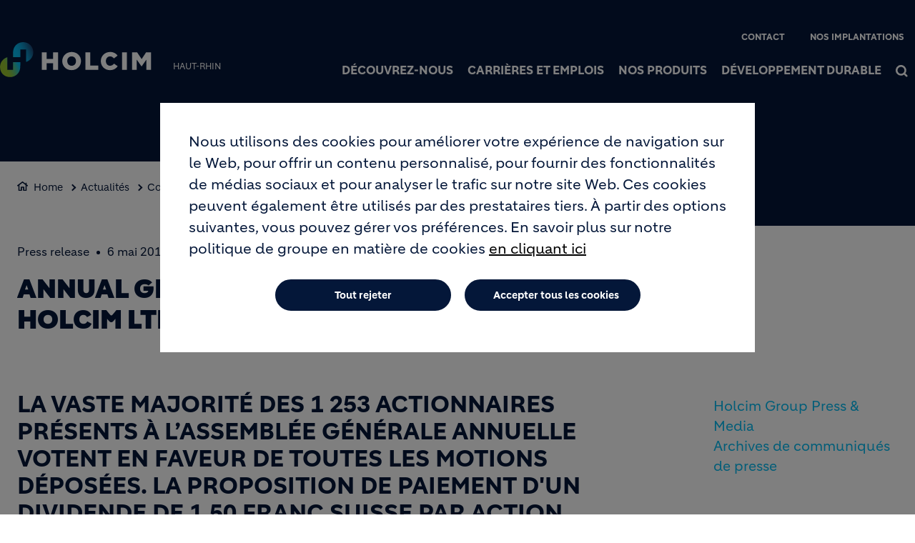

--- FILE ---
content_type: text/html; charset=UTF-8
request_url: https://www.holcim-haut-rhin.fr/actualites/communiques-de-presse-groupe/latest-release/article/annual-general-meeting-holcim-ltd-1
body_size: 11762
content:
<!DOCTYPE html>
<html lang="fr" dir="ltr" prefix="og: https://ogp.me/ns#">
  <head>
    <meta charset="utf-8" />
<noscript><style>form.antibot * :not(.antibot-message) { display: none !important; }</style>
</noscript><link rel="canonical" href="https://www.holcim-haut-rhin.fr/actualites/communiques-de-presse-groupe/latest-release/article/annual-general-meeting-holcim-ltd-1" />
<meta name="robots" content="index, follow" />
<link rel="shortlink" href="https://www.holcim-haut-rhin.fr/actualites/communiques-de-presse-groupe/latest-release/article/annual-general-meeting-holcim-ltd-1" />
<link rel="icon" href="/themes/custom/corporate/images/favicon/favicon.ico" />
<link rel="icon" sizes="16x16" href="/themes/custom/corporate/images/favicon/favicon-16x16.png" />
<link rel="icon" sizes="32x32" href="/themes/custom/corporate/images/favicon/favicon-32x32.png" />
<link rel="icon" sizes="96x96" href="/themes/custom/corporate/images/favicon/favicon-96x96.png" />
<link rel="icon" sizes="192x192" href="/themes/custom/corporate/images/favicon/android-icon-192x192.png" />
<link rel="apple-touch-icon" href="/themes/custom/corporate/images/favicon/apple-icon-60x60.png" />
<link rel="apple-touch-icon" sizes="72x72" href="/themes/custom/corporate/images/favicon/apple-icon-72x72.png" />
<link rel="apple-touch-icon" sizes="76x76" href="/themes/custom/corporate/images/favicon/apple-icon-76x76.png" />
<link rel="apple-touch-icon" sizes="114x114" href="/themes/custom/corporate/images/favicon/apple-icon-114x114.png" />
<link rel="apple-touch-icon" sizes="120x120" href="/themes/custom/corporate/images/favicon/apple-icon-120x120.png" />
<link rel="apple-touch-icon" sizes="144x144" href="/themes/custom/corporate/images/favicon/apple-icon-144x144.png" />
<link rel="apple-touch-icon" sizes="152x152" href="/themes/custom/corporate/images/favicon/apple-icon-152x152.png" />
<link rel="apple-touch-icon" sizes="180x180" href="/themes/custom/corporate/images/favicon/apple-icon-180x180.png" />
<link rel="apple-touch-icon-precomposed" href="/themes/custom/corporate/images/favicon/apple-icon-precomposed.png" />
<link rel="apple-touch-icon-precomposed" sizes="72x72" href="/themes/custom/corporate/images/favicon/apple-icon-precomposed.png" />
<link rel="apple-touch-icon-precomposed" sizes="76x76" href="/themes/custom/corporate/images/favicon/apple-icon-precomposed.png" />
<link rel="apple-touch-icon-precomposed" sizes="114x114" href="/themes/custom/corporate/images/favicon/apple-icon-precomposed.png" />
<link rel="apple-touch-icon-precomposed" sizes="120x120" href="/themes/custom/corporate/images/favicon/apple-icon-precomposed.png" />
<link rel="apple-touch-icon-precomposed" sizes="144x144" href="/themes/custom/corporate/images/favicon/apple-icon-precomposed.png" />
<link rel="apple-touch-icon-precomposed" sizes="152x152" href="/themes/custom/corporate/images/favicon/apple-icon-precomposed.png" />
<link rel="apple-touch-icon-precomposed" sizes="180x180" href="/themes/custom/corporate/images/favicon/apple-icon-precomposed.png" />
<meta property="og:site_name" content="Lafarge - Cement, concrete and aggregates" />
<meta property="og:url" content="https://www.holcim-haut-rhin.fr/actualites/communiques-de-presse-groupe/latest-release/article/annual-general-meeting-holcim-ltd-1" />
<meta property="og:title" content="Annual General Meeting Holcim Ltd" />
<meta name="twitter:card" content="summary_large_image" />
<meta name="twitter:title" content="Annual General Meeting Holcim Ltd" />
<meta name="description" content="&amp;nbsp; La vaste majorité des 1 253 actionnaires présents à l’Assemblée générale annuelle votent en faveur de toutes les motions déposées. La proposition de paiement..." />
<meta property="og:description" content="&amp;nbsp; La vaste majorité des 1 253 actionnaires présents à l’Assemblée générale annuelle votent en faveur de toutes les motions déposées. La proposition de paiement..." />
<meta name="twitter:description" content="&amp;nbsp; La vaste majorité des 1 253 actionnaires présents à l’Assemblée générale annuelle votent en faveur de toutes les motions déposées. La proposition de paiement..." />
<meta name="MobileOptimized" content="width" />
<meta name="HandheldFriendly" content="true" />
<meta name="viewport" content="width=device-width, initial-scale=1, shrink-to-fit=no" />
<script type="application/ld+json">{
    "@context": "https://schema.org",
    "@graph": [
        {
            "@type": "Article",
            "headline": "Annual General Meeting Holcim Ltd",
            "datePublished": "2022-06-01T15:03:32+0000",
            "dateModified": "2022-06-01T15:03:32+0000",
            "description": "\u0026nbsp; La vaste majorité des 1 253 actionnaires présents à l’Assemblée générale annuelle votent en faveur de toutes les motions déposées. La proposition de paiement..."
        },
        {
            "@type": "BreadcrumbList",
            "mainEntityOfPage": "https://www.holcim-haut-rhin.fr/actualites/communiques-de-presse-groupe/latest-release/article/annual-general-meeting-holcim-ltd-1",
            "itemListElement": [
                {
                    "@type": "ListItem",
                    "position": 1,
                    "item": {
                        "@id": "https://www.holcim-haut-rhin.fr/home",
                        "name": "Home"
                    }
                },
                {
                    "@type": "ListItem",
                    "position": 2,
                    "item": {
                        "@id": "https://www.holcim-haut-rhin.fr/actualites",
                        "name": "Actualités"
                    }
                },
                {
                    "@type": "ListItem",
                    "position": 3,
                    "item": {
                        "@id": "https://www.holcim-haut-rhin.fr/actualites/communiques-de-presse",
                        "name": "Communiqués de presse"
                    }
                },
                {
                    "@type": "ListItem",
                    "position": 4,
                    "item": {
                        "@id": "https://www.holcim-haut-rhin.fr/actualites/communiques-de-presse-groupe/latest-release/article/annual-general-meeting-holcim-ltd-1",
                        "name": "Annual General Meeting Holcim Ltd"
                    }
                }
            ]
        }
    ]
}</script>
<meta http-equiv="x-ua-compatible" content="ie=edge" />
<link rel="alternate" hreflang="fr" href="https://www.holcim-haut-rhin.fr/actualites/communiques-de-presse-groupe/latest-release/article/annual-general-meeting-holcim-ltd-1" />
<script src="/sites/hautrhin/files/eu_cookie_compliance/eu_cookie_compliance.script.js?t93hr6" defer></script>

    <title>Annual General Meeting Holcim Ltd</title>
    <link rel="stylesheet" media="all" href="/sites/hautrhin/files/css/css_eEYYh1AIPOP2XIeVZR7SdTbjnQZYoDvVPfKA4KlEuWw.css?delta=0&amp;language=fr&amp;theme=corporate&amp;include=[base64]" />
<link rel="stylesheet" media="all" href="//fonts.googleapis.com/icon?family=Material+Icons" />
<link rel="stylesheet" media="all" href="//fonts.googleapis.com/icon?family=Material+Icons+Outlined" />
<link rel="stylesheet" media="all" href="//fonts.googleapis.com/icon?family=Material+Icons+Round" />
<link rel="stylesheet" media="all" href="//fonts.googleapis.com/icon?family=Material+Icons+Sharp" />
<link rel="stylesheet" media="all" href="//fonts.googleapis.com/css2?family=Material+Symbols+Outlined:opsz,wght,FILL,GRAD@20..48,100..700,0..1,-50..200" />
<link rel="stylesheet" media="all" href="//fonts.googleapis.com/css2?family=Material+Symbols+Rounded:opsz,wght,FILL,GRAD@20..48,100..700,0..1,-50..200" />
<link rel="stylesheet" media="all" href="//fonts.googleapis.com/css2?family=Material+Symbols+Sharp:opsz,wght,FILL,GRAD@20..48,100..700,0..1,-50..200" />
<link rel="stylesheet" media="all" href="//fonts.googleapis.com/icon?family=Material+Icons+Two+Tone" />
<link rel="stylesheet" media="all" href="/sites/hautrhin/files/css/css_6tFb7KbRRL0ja4SkwEzp6zKXw_6TDn8j0MmAz6nwb_Q.css?delta=9&amp;language=fr&amp;theme=corporate&amp;include=[base64]" />
<link rel="stylesheet" media="all" href="/sites/hautrhin/files/css/css_bnSuurb_EcQBcrCJXeJSiJzKYRmo33o6aaIlt2gW_dE.css?delta=10&amp;language=fr&amp;theme=corporate&amp;include=[base64]" />

    <script type="application/json" data-drupal-selector="drupal-settings-json">{"path":{"baseUrl":"\/","pathPrefix":"","currentPath":"node\/166","currentPathIsAdmin":false,"isFront":false,"currentLanguage":"fr"},"pluralDelimiter":"\u0003","suppressDeprecationErrors":true,"gtag":{"tagId":"","consentMode":true,"otherIds":[],"events":[],"additionalConfigInfo":[]},"ajaxPageState":{"libraries":"[base64]","theme":"corporate","theme_token":null},"ajaxTrustedUrl":[],"gtm":{"tagId":null,"settings":{"data_layer":"dataLayer","include_classes":false,"allowlist_classes":"","blocklist_classes":"","include_environment":false,"environment_id":"","environment_token":""},"tagIds":["GTM-P4FVHPS"]},"data":{"extlink":{"extTarget":true,"extTargetAppendNewWindowDisplay":true,"extTargetAppendNewWindowLabel":"(opens in a new window)","extTargetNoOverride":true,"extNofollow":false,"extTitleNoOverride":false,"extNoreferrer":false,"extFollowNoOverride":false,"extClass":"ext","extLabel":"(link is external)","extImgClass":false,"extSubdomains":false,"extExclude":"","extInclude":"","extCssExclude":".share-facebook, .share-linkedin, .share-twitter","extCssInclude":"","extCssExplicit":"","extAlert":false,"extAlertText":"This link will take you to an external web site. We are not responsible for their content.","extHideIcons":false,"mailtoClass":"0","telClass":"0","mailtoLabel":"(link sends email)","telLabel":"(link is a phone number)","extUseFontAwesome":true,"extIconPlacement":"after","extPreventOrphan":false,"extFaLinkClasses":"external-link-icon","extFaMailtoClasses":"fa fa-envelope-o","extAdditionalLinkClasses":"","extAdditionalMailtoClasses":"","extAdditionalTelClasses":"","extFaTelClasses":"fa fa-phone","allowedDomains":[],"extExcludeNoreferrer":""}},"eu_cookie_compliance":{"cookie_policy_version":"1.0.0","popup_enabled":true,"popup_agreed_enabled":false,"popup_hide_agreed":false,"popup_clicking_confirmation":false,"popup_scrolling_confirmation":false,"popup_html_info":"\u003Cbutton type=\u0022button\u0022 class=\u0022eu-cookie-withdraw-tab\u0022\u003EParam\u00e8tres de confidentialit\u00e9\u003C\/button\u003E\n\u003Cdiv aria-labelledby=\u0022popup-text\u0022  class=\u0022eu-cookie-compliance-banner eu-cookie-compliance-banner-info eu-cookie-compliance-banner--opt-in\u0022\u003E\n  \u003Cdiv class=\u0022popup-content info eu-cookie-compliance-content\u0022\u003E\n        \u003Cdiv id=\u0022popup-text\u0022 class=\u0022eu-cookie-compliance-message\u0022 role=\u0022document\u0022\u003E\n      \u003Cp\u003ENous utilisons des cookies pour am\u00e9liorer votre exp\u00e9rience de navigation sur le Web, pour offrir un contenu personnalis\u00e9, pour fournir des fonctionnalit\u00e9s de m\u00e9dias sociaux et pour analyser le trafic sur notre site Web. Ces cookies peuvent \u00e9galement \u00eatre utilis\u00e9s par des prestataires tiers. \u00c0 partir des options suivantes, vous pouvez g\u00e9rer vos pr\u00e9f\u00e9rences. En savoir plus sur notre politique de groupe en mati\u00e8re de cookies\u003C\/p\u003E\n              \u003Cbutton type=\u0022button\u0022 class=\u0022find-more-button eu-cookie-compliance-more-button\u0022\u003Een cliquant ici\u003C\/button\u003E\n          \u003C\/div\u003E\n\n    \n    \u003Cdiv id=\u0022popup-buttons\u0022 class=\u0022eu-cookie-compliance-buttons\u0022\u003E\n            \u003Cbutton type=\u0022button\u0022 class=\u0022agree-button eu-cookie-compliance-secondary-button\u0022\u003EAccepter tous les cookies\u003C\/button\u003E\n              \u003Cbutton type=\u0022button\u0022 class=\u0022decline-button eu-cookie-compliance-default-button\u0022\u003ETout rejeter\u003C\/button\u003E\n          \u003C\/div\u003E\n  \u003C\/div\u003E\n\u003C\/div\u003E","use_mobile_message":false,"mobile_popup_html_info":"\u003Cbutton type=\u0022button\u0022 class=\u0022eu-cookie-withdraw-tab\u0022\u003EParam\u00e8tres de confidentialit\u00e9\u003C\/button\u003E\n\u003Cdiv aria-labelledby=\u0022popup-text\u0022  class=\u0022eu-cookie-compliance-banner eu-cookie-compliance-banner-info eu-cookie-compliance-banner--opt-in\u0022\u003E\n  \u003Cdiv class=\u0022popup-content info eu-cookie-compliance-content\u0022\u003E\n        \u003Cdiv id=\u0022popup-text\u0022 class=\u0022eu-cookie-compliance-message\u0022 role=\u0022document\u0022\u003E\n      \n              \u003Cbutton type=\u0022button\u0022 class=\u0022find-more-button eu-cookie-compliance-more-button\u0022\u003Een cliquant ici\u003C\/button\u003E\n          \u003C\/div\u003E\n\n    \n    \u003Cdiv id=\u0022popup-buttons\u0022 class=\u0022eu-cookie-compliance-buttons\u0022\u003E\n            \u003Cbutton type=\u0022button\u0022 class=\u0022agree-button eu-cookie-compliance-secondary-button\u0022\u003EAccepter tous les cookies\u003C\/button\u003E\n              \u003Cbutton type=\u0022button\u0022 class=\u0022decline-button eu-cookie-compliance-default-button\u0022\u003ETout rejeter\u003C\/button\u003E\n          \u003C\/div\u003E\n  \u003C\/div\u003E\n\u003C\/div\u003E","mobile_breakpoint":768,"popup_html_agreed":false,"popup_use_bare_css":true,"popup_height":"auto","popup_width":"100%","popup_delay":1000,"popup_link":"\/politique-des-cookies","popup_link_new_window":true,"popup_position":false,"fixed_top_position":true,"popup_language":"fr","store_consent":false,"better_support_for_screen_readers":false,"cookie_name":"","reload_page":false,"domain":"","domain_all_sites":false,"popup_eu_only":false,"popup_eu_only_js":false,"cookie_lifetime":100,"cookie_session":0,"set_cookie_session_zero_on_disagree":0,"disagree_do_not_show_popup":false,"method":"opt_in","automatic_cookies_removal":false,"allowed_cookies":"","withdraw_markup":"\u003Cbutton type=\u0022button\u0022 class=\u0022eu-cookie-withdraw-tab\u0022\u003EParam\u00e8tres de confidentialit\u00e9\u003C\/button\u003E\n\u003Cdiv aria-labelledby=\u0022popup-text\u0022 class=\u0022eu-cookie-withdraw-banner\u0022\u003E\n  \u003Cdiv class=\u0022popup-content info eu-cookie-compliance-content\u0022\u003E\n    \u003Cdiv id=\u0022popup-text\u0022 class=\u0022eu-cookie-compliance-message\u0022 role=\u0022document\u0022\u003E\n      \u003Cp\u003ENous utilisons des cookies pour am\u00e9liorer votre exp\u00e9rience de navigation sur le Web, pour offrir un contenu personnalis\u00e9, pour fournir des fonctionnalit\u00e9s de m\u00e9dias sociaux et pour analyser le trafic sur notre site Web. Ces cookies peuvent \u00e9galement \u00eatre utilis\u00e9s par des prestataires tiers. Vous avez donn\u00e9 votre accord pour que nous installions des cookies. \u00c0 partir de l\u0027option suivante, vous pouvez g\u00e9rer vos pr\u00e9f\u00e9rences.\u003C\/p\u003E\n    \u003C\/div\u003E\n    \u003Cdiv id=\u0022popup-buttons\u0022 class=\u0022eu-cookie-compliance-buttons\u0022\u003E\n\t\u003Cbutton type=\u0022button\u0022 class=\u0022decline-button\u0022 onclick=\u0022Drupal.eu_cookie_compliance.toggleWithdrawBanner();\u0022\u003EClose\u003C\/button\u003E\n      \u003Cbutton type=\u0022button\u0022 class=\u0022eu-cookie-withdraw-button \u0022\u003ERetirer le consentement\u003C\/button\u003E\n    \u003C\/div\u003E\n  \u003C\/div\u003E\n\u003C\/div\u003E","withdraw_enabled":true,"reload_options":0,"reload_routes_list":"","withdraw_button_on_info_popup":false,"cookie_categories":["targeting_cookies","functional_cookies","performance_cookies","social_cookies"],"cookie_categories_details":{"targeting_cookies":{"uuid":"441c71ad-1ac4-4b62-9fa0-1e9d94d510a1","langcode":"en","status":true,"dependencies":[],"id":"targeting_cookies","label":"Targeting Cookies","description":"","checkbox_default_state":"unchecked","weight":-9},"functional_cookies":{"uuid":"7acfddf8-303d-4e58-b4af-91b860c8cbc7","langcode":"en","status":true,"dependencies":[],"id":"functional_cookies","label":"Functional Cookies","description":"","checkbox_default_state":"unchecked","weight":-8},"performance_cookies":{"uuid":"a49a800e-4678-4a4d-9b75-256f152589ed","langcode":"en","status":true,"dependencies":[],"id":"performance_cookies","label":"Performance Cookies","description":"","checkbox_default_state":"unchecked","weight":-7},"social_cookies":{"uuid":"c5fa5f88-1248-418f-8f6f-de9b5197835e","langcode":"en","status":true,"dependencies":[],"id":"social_cookies","label":"Social Cookies","description":"","checkbox_default_state":"unchecked","weight":-6}},"enable_save_preferences_button":true,"cookie_value_disagreed":"0","cookie_value_agreed_show_thank_you":"1","cookie_value_agreed":"2","containing_element":"body","settings_tab_enabled":true,"olivero_primary_button_classes":"","olivero_secondary_button_classes":"","close_button_action":"close_banner","open_by_default":true,"modules_allow_popup":true,"hide_the_banner":false,"geoip_match":true,"unverified_scripts":["\/sites\/hautrhin\/files\/google_tag\/gtm_country\/google_tag.script.js"]},"jsBp":{"corporate.small":"all and (min-width: 0px) and (max-width: 767px)","corporate.medium":"all and (min-width: 768px) and (max-width: 1279px)","corporate.large":"all and (min-width: 1280px) and (max-width: 1919px)","corporate.extra":"all and (min-width: 1920px)"},"user":{"uid":0,"permissionsHash":"86a7a915962f06da8a5267c9cca60854f33a8f73d47f32678700b54e4bc372f8"}}</script>
<script src="/sites/hautrhin/files/js/js_i_q-HGV422zIUiCR2ceHFhioMDbgCrEymRTvOtUHreA.js?scope=header&amp;delta=0&amp;language=fr&amp;theme=corporate&amp;include=[base64]"></script>
<script src="/modules/contrib/google_tag/js/gtag.js?t93hr6"></script>
<script src="/modules/contrib/google_tag/js/gtm.js?t93hr6"></script>

  </head>
  <body class="gin_toolbar_fix layout-no-sidebars page-node-166 path-node node--type-page-edito">
    <a href="#main-content" class="visually-hidden focusable skip-link">
      Aller au contenu principal
    </a>
        <noscript><iframe src="https://www.googletagmanager.com/ns.html?id=GTM-P4FVHPS"
                  height="0" width="0" style="display:none;visibility:hidden"></iframe></noscript>

      <div class="dialog-off-canvas-main-canvas" data-off-canvas-main-canvas>
    

<div id="page-wrapper" data-controller="variables">
  <div id="page" >
      
    <header id="header" class="header" role="banner" aria-label="Entête du site">
                              <!-- <nav class="navbar navbar-dark bg-primary navbar-expand-lg" id="navbar-main"> -->
                        




  


<div class="holcim_header  mmenu_desktop_header desktop
	 block-content-header block block-block-content block-block-content6c86dc51-a466-40fb-94f1-ad8b7d376b1e  mmenu_desktop_header"
	 class="block-content-header block block-block-content block-block-content6c86dc51-a466-40fb-94f1-ad8b7d376b1e  mmenu_desktop_header"
	 id="block-corporate-header-desktop" class="block-content-header block block-block-content block-block-content6c86dc51-a466-40fb-94f1-ad8b7d376b1e  mmenu_desktop_header" data-controller="header" data-header-target="wrapper">


	
		


		
	
	<div class="container">
	<div class="row">
	<div class="site_logo_wrapper col-4">
				<a href="/" aria-label="logo"><div class="img img_not_sticky"><img alt="header logo" src="/themes/custom/corporate/components/header/images/holcim_logo_color.svg"/></div></a>
			<a href="/" aria-label="logo sticky"><div class="img img_sticky"><img alt="header logo sticky" src="/themes/custom/corporate/components/header/images/holcim_logo_sticky.svg"/></div></a>
			<a href="/" aria-label="logo slider"><div class="img img_fullpage_bis"><img alt="header logo slider" src="/themes/custom/corporate/components/header/images/holcim_logo_white_fullpage_bis.svg"/></div></a>
			<div class="country">HAUT-RHIN</div>  
		</div>

	<div class="right_wrapper col-8">  
			<div class="holcim_top_header">
				<div class="top_links_wrapper">
								
								<a href="/contact" class="">Contact</a>
								<a href="https://www.holcim-haut-rhin.fr/decouvrez-nous/implantations-holcim" class="">Nos implantations </a>
				
					
				
			

<div class="holcim_language_switcher hide
   block-content-header block block-block-content block-block-content6c86dc51-a466-40fb-94f1-ad8b7d376b1e  mmenu_desktop_header"
   class="block-content-header block block-block-content block-block-content6c86dc51-a466-40fb-94f1-ad8b7d376b1e  mmenu_desktop_header"
   id="block-corporate-header-language-switcher" class="block-content-header block block-block-content block-block-content6c86dc51-a466-40fb-94f1-ad8b7d376b1e  mmenu_desktop_header">
  
	<div class="holcim_language_switcher_wrapper" data-controller="language-switcher">
     <div class="active-language" data-language-switcher-target="button">
     
     </div>
	   
	   <ul class="language-list" data-language-switcher-target="list">
	    	   </ul>
	</div>
</div>
							</div>
				<div class="sep"></div>
				<div class="endorsement_logo_wrapper">
				<div class="img img_not_sticky"></div>
				<div class="img img_fullpage_bis"></div>
				</div>
			</div>
						
								<div class="holcim_menu_wrapper holcim-mm-menu">
					<nav id="holcim_menu">
    <ul class="level1" data-header-target="level1">
                    <li>
                                    <a href="#mmenu_l1_0">Découvrez-nous</a>
                
                                    <nav id="mmenu_l1_0" class="desktop" data-controller="mmenu" data-mmenu-target="wrapper">
                    <ul class="level2">
  <li>
    <a href="">Découvrez-nous</a>
  </li>
    <li>
    <a href="/decouvrez-nous/metiers-holcim">Un nom, trois métiers</a>
      </li>
    <li>
    <a href="/decouvrez-nous/valeurs-holcim">Nos valeurs</a>
        <ul class="level3">
  <li>
    <a href="/decouvrez-nous/valeurs-holcim">Nos valeurs</a>
  </li>
    <li>
    <a href="/decouvrez-nous/valeurs-holcim/gouvernance">Gouvernance</a>
      </li>
    <li>
    <a href="https://www.holcim-haut-rhin.fr/developpement-durable">Développement durable</a>
      </li>
    <li>
    <a href="/decouvrez-nous/valeurs-holcim/securite">Santé et Sécurité</a>
      </li>
   
</ul>      </li>
    <li>
    <a href="/decouvrez-nous/implantations-holcim">Nos implantations</a>
      </li>
    <li>
    <a href="/solutions-clients/organismes-professionnels">Organismes professionnels</a>
      </li>
   
</ul>                    </nav>
                            </li>
                    <li>
                                    <a href="#mmenu_l1_1">Carrières et emplois</a>
                
                                    <nav id="mmenu_l1_1" class="desktop" data-controller="mmenu" data-mmenu-target="wrapper">
                    <ul class="level2">
  <li>
    <a href="">Carrières et emplois</a>
  </li>
    <li>
    <a href="/carrieres-et-emplois/politique-rh">Politique RH</a>
      </li>
    <li>
    <a href="https://www.holcim-haut-rhin.fr/travailler-avec-nous">Travailler avec nous</a>
        <ul class="level3">
  <li>
    <a href="https://www.holcim-haut-rhin.fr/travailler-avec-nous">Travailler avec nous</a>
  </li>
    <li>
    <a href="https://www.holcim-haut-rhin.fr/recherche-dun-emploi">Nos postes ouverts</a>
      </li>
    <li>
    <a href="/carrieres-et-emplois/espace-stages-apprentis">Espace Stages-apprentis</a>
      </li>
   
</ul>      </li>
    <li>
    <a href="/carrieres-et-emplois/rejoignez-holcim-haut-rhin">Nos métiers en vidéo</a>
      </li>
    <li>
    <a href="/carrieres-et-emplois/questions-et-reponses">Questions et réponses</a>
      </li>
   
</ul>                    </nav>
                            </li>
                    <li>
                                    <a href="#mmenu_l1_2">Nos produits</a>
                
                                    <nav id="mmenu_l1_2" class="desktop" data-controller="mmenu" data-mmenu-target="wrapper">
                    <ul class="level2">
  <li>
    <a href="">Nos produits</a>
  </li>
    <li>
    <a href="/solutions-clients/ciments">Ciments</a>
        <ul class="level3">
  <li>
    <a href="/solutions-clients/ciments">Ciments</a>
  </li>
    <li>
    <a href="https://www.holcim-haut-rhin.fr/gamme-ciment-en-vrac">Gamme Ciment en vrac</a>
      </li>
    <li>
    <a href="/solutions-clients/ciments/produktdatenblaetter-ce-zertifikate-und-dop-leistungserklaerungen">Massenzement</a>
      </li>
    <li>
    <a href="https://www.holcim-haut-rhin.fr/contact">Contacts Commerciaux</a>
      </li>
   
</ul>      </li>
    <li>
    <a href="/solutions-clients/granulats">Granulats</a>
        <ul class="level3">
  <li>
    <a href="/solutions-clients/granulats">Granulats</a>
  </li>
    <li>
    <a href="/solutions-clients/granulats/fiches-applications-granulats">Fiches applications granulats</a>
      </li>
    <li>
    <a href="/solutions-clients/granulats/service-qualite">Service qualité</a>
      </li>
    <li>
    <a href="/solutions-clients/granulats/service-logistique">Service logistique</a>
      </li>
    <li>
    <a href="https://www.holcim-haut-rhin.fr/contact">Contacts commerciaux</a>
      </li>
   
</ul>      </li>
    <li>
    <a href="/solutions-clients/betons">Bétons</a>
        <ul class="level3">
  <li>
    <a href="/solutions-clients/betons">Bétons</a>
  </li>
    <li>
    <a href="/solutions-clients/betons/services-et-conseils-techniques-betons">Conseils techniques bétons</a>
      </li>
    <li>
    <a href="/solutions-clients/betons/service-transport">Service transport</a>
      </li>
    <li>
    <a href="https://www.holcim-haut-rhin.fr/contact">Contacts commerciaux</a>
      </li>
   
</ul>      </li>
   
</ul>                    </nav>
                            </li>
                    <li>
                                    <a href="#mmenu_l1_3">Développement durable</a>
                
                                    <nav id="mmenu_l1_3" class="desktop" data-controller="mmenu" data-mmenu-target="wrapper">
                    <ul class="level2">
  <li>
    <a href="/developpement-durable">Développement durable</a>
  </li>
    <li>
    <a href="https://www.holcim-haut-rhin.fr/climat">Climat</a>
      </li>
    <li>
    <a href="https://www.holcim-haut-rhin.fr/eau-et-biodiversite">Eau et biodiversité</a>
      </li>
    <li>
    <a href="https://www.holcim-haut-rhin.fr/economie-circulaire">Economie Circulaire</a>
      </li>
    <li>
    <a href="https://www.holcim-haut-rhin.fr/parties-prenantes">Parties prenantes</a>
      </li>
   
</ul>                    </nav>
                            </li>
            </ul>
</nav>		
											
				<div class="search_wrapper" data-controller="header-search" data-header-search-target="wrapper" data-action="click->header-search#onClick">
					<div class="img"></div>
					<span class="hover"></span>
				</div>
				
						</div>
		</div>
		</div><!--  row -->
		
	</div><!-- container -->
</div>

<div class="holcim_header mobile
   block-content-header block block-block-content block-block-content6c86dc51-a466-40fb-94f1-ad8b7d376b1e  mmenu_desktop_header"
   class="block-content-header block block-block-content block-block-content6c86dc51-a466-40fb-94f1-ad8b7d376b1e  mmenu_desktop_header"
   id="block-corporate-header-mobile" class="block-content-header block block-block-content block-block-content6c86dc51-a466-40fb-94f1-ad8b7d376b1e  mmenu_desktop_header">
  
  
  
    
  
  <div class="container">
    <div class="row">
    <div class="site_logo_wrapper col-4">
      <a href="/" aria-label="logo"><div class="img img_not_sticky"><img alt="header logo" src="/themes/custom/corporate/components/header/images/holcim_logo_color.svg"/></div></a>
      <a href="/" aria-label="logo sticky"><div class="img img_sticky"><img alt="header logo" src="/themes/custom/corporate/components/header/images/holcim_logo_color.svg"/></div></a>
      <a href="/" aria-label="logo slider"><div class="img img_fullpage_bis"><img alt="header logo slider" src="/themes/custom/corporate/components/header/images/holcim_logo_white_fullpage_bis.svg"/></div></a>
      <div class="country">HAUT-RHIN</div>  
    </div>

    <div class="right_wrapper col-8">  
      
         <div class="holcim_menu_wrapper">
	         <div class="search_wrapper" data-controller="header-search" data-header-search-target="wrapper" data-action="click->header-search#onClick">
	           <div class="img"></div>
	         </div>
	         
	         <div class="burger_menu">
	           <a href="#holcim_menu_mobile">
	             <b></b>
	             <b></b>
	             <b></b>
	           </a>
	         </div>
	         
								<nav id="holcim_menu_mobile" class="mobile" data-controller="mmenu-mobile" data-mmenu-mobile-target="wrapper">
    <ul class="level1">
                <li>
        <a href="">Découvrez-nous</a>
                    <ul class="level2">
  <li>
    <a href="">Découvrez-nous</a>
  </li>
    <li>
    <a href="/decouvrez-nous/metiers-holcim">Un nom, trois métiers</a>
      </li>
    <li>
    <a href="/decouvrez-nous/valeurs-holcim">Nos valeurs</a>
        <ul class="level3">
  <li>
    <a href="/decouvrez-nous/valeurs-holcim">Nos valeurs</a>
  </li>
    <li>
    <a href="/decouvrez-nous/valeurs-holcim/gouvernance">Gouvernance</a>
      </li>
    <li>
    <a href="https://www.holcim-haut-rhin.fr/developpement-durable">Développement durable</a>
      </li>
    <li>
    <a href="/decouvrez-nous/valeurs-holcim/securite">Santé et Sécurité</a>
      </li>
   
</ul>      </li>
    <li>
    <a href="/decouvrez-nous/implantations-holcim">Nos implantations</a>
      </li>
    <li>
    <a href="/solutions-clients/organismes-professionnels">Organismes professionnels</a>
      </li>
   
</ul>                </li>
                <li>
        <a href="">Carrières et emplois</a>
                    <ul class="level2">
  <li>
    <a href="">Carrières et emplois</a>
  </li>
    <li>
    <a href="/carrieres-et-emplois/politique-rh">Politique RH</a>
      </li>
    <li>
    <a href="https://www.holcim-haut-rhin.fr/travailler-avec-nous">Travailler avec nous</a>
        <ul class="level3">
  <li>
    <a href="https://www.holcim-haut-rhin.fr/travailler-avec-nous">Travailler avec nous</a>
  </li>
    <li>
    <a href="https://www.holcim-haut-rhin.fr/recherche-dun-emploi">Nos postes ouverts</a>
      </li>
    <li>
    <a href="/carrieres-et-emplois/espace-stages-apprentis">Espace Stages-apprentis</a>
      </li>
   
</ul>      </li>
    <li>
    <a href="/carrieres-et-emplois/rejoignez-holcim-haut-rhin">Nos métiers en vidéo</a>
      </li>
    <li>
    <a href="/carrieres-et-emplois/questions-et-reponses">Questions et réponses</a>
      </li>
   
</ul>                </li>
                <li>
        <a href="">Nos produits</a>
                    <ul class="level2">
  <li>
    <a href="">Nos produits</a>
  </li>
    <li>
    <a href="/solutions-clients/ciments">Ciments</a>
        <ul class="level3">
  <li>
    <a href="/solutions-clients/ciments">Ciments</a>
  </li>
    <li>
    <a href="https://www.holcim-haut-rhin.fr/gamme-ciment-en-vrac">Gamme Ciment en vrac</a>
      </li>
    <li>
    <a href="/solutions-clients/ciments/produktdatenblaetter-ce-zertifikate-und-dop-leistungserklaerungen">Massenzement</a>
      </li>
    <li>
    <a href="https://www.holcim-haut-rhin.fr/contact">Contacts Commerciaux</a>
      </li>
   
</ul>      </li>
    <li>
    <a href="/solutions-clients/granulats">Granulats</a>
        <ul class="level3">
  <li>
    <a href="/solutions-clients/granulats">Granulats</a>
  </li>
    <li>
    <a href="/solutions-clients/granulats/fiches-applications-granulats">Fiches applications granulats</a>
      </li>
    <li>
    <a href="/solutions-clients/granulats/service-qualite">Service qualité</a>
      </li>
    <li>
    <a href="/solutions-clients/granulats/service-logistique">Service logistique</a>
      </li>
    <li>
    <a href="https://www.holcim-haut-rhin.fr/contact">Contacts commerciaux</a>
      </li>
   
</ul>      </li>
    <li>
    <a href="/solutions-clients/betons">Bétons</a>
        <ul class="level3">
  <li>
    <a href="/solutions-clients/betons">Bétons</a>
  </li>
    <li>
    <a href="/solutions-clients/betons/services-et-conseils-techniques-betons">Conseils techniques bétons</a>
      </li>
    <li>
    <a href="/solutions-clients/betons/service-transport">Service transport</a>
      </li>
    <li>
    <a href="https://www.holcim-haut-rhin.fr/contact">Contacts commerciaux</a>
      </li>
   
</ul>      </li>
   
</ul>                </li>
                <li>
        <a href="/developpement-durable">Développement durable</a>
                    <ul class="level2">
  <li>
    <a href="/developpement-durable">Développement durable</a>
  </li>
    <li>
    <a href="https://www.holcim-haut-rhin.fr/climat">Climat</a>
      </li>
    <li>
    <a href="https://www.holcim-haut-rhin.fr/eau-et-biodiversite">Eau et biodiversité</a>
      </li>
    <li>
    <a href="https://www.holcim-haut-rhin.fr/economie-circulaire">Economie Circulaire</a>
      </li>
    <li>
    <a href="https://www.holcim-haut-rhin.fr/parties-prenantes">Parties prenantes</a>
      </li>
   
</ul>                </li>
                
        <div class="wrapper_top_links">
                        <li class="mm-listitem"><a href="/contact" class="">Contact</a></li>
                        <li class="mm-listitem"><a href="https://www.holcim-haut-rhin.fr/decouvrez-nous/implantations-holcim" class="">Nos implantations </a></li>
                        
                    </div>
    </ul>	                           
</nav>		
			   		         
	       </div>

   </div>
   </div><!--  row -->
     
  </div><!-- container -->
</div>


                                          <!-- </nav> -->
          </header>
          <div class="highlighted">
        <aside class="container-fluid section clearfix" role="complementary">
            <div data-drupal-messages-fallback class="hidden"></div>


        </aside>
      </div>
            <div id="main-wrapper" class="layout-main-wrapper clearfix">
              <div id="main" class="container-fluid g-0 overflow-hidden">
          
          <div class="row row-offcanvas row-offcanvas-left clearfix">
              <main class="main-content col" id="content" role="main">
                <section class="section">
                  <a id="main-content" tabindex="-1"></a>
                                    
                    <div id="block-corporate-content" class="block block-system block-system-main-block">
  
    
      <div class="content">
      





<article class="node node--type-page-edito node--view-mode-full clearfix" data-category="" data-page-type="Press release" data-country="" data-publication-date="6 mai 2010" data-controller="article" data-article-target="article">
  
  <header>
    
    
        
      </header>
  <div class="node__content clearfix">
    
<div  class="_none holcim-section-container" id="holcim-section-1" data-controller="section" data-section-target="wrapper"><div  class="w-100">  
  <div  class="layout row layout-builder__layout">
    
                        <div  class="col-12">
          






<div class="holcim_banner
   block block-layout-builder block-inline-blockbanner"
   class="block block-layout-builder block-inline-blockbanner" data-controller="banner" data-banner-target="wrapper">
  
  
    

  	  
  <div class="image_wrapper">
        <div class="fallback_image "></div>
    	  
	  	  <div class="container " data-banner-target="container">
      <div class="breadcrumb_wrapper col-lg-9 " data-banner-target="breadcrumb">
        <ul>
                                <li><a href="/home">Home</a></li>
                                          <li><a href="/actualites">Actualités</a></li>
                                          <li><a href="/actualites/communiques-de-presse">Communiqués de presse</a></li>
                                          <li><a href="/actualites/communiques-de-presse-groupe/latest-release/article/annual-general-meeting-holcim-ltd-1">Annual General Meeting Holcim Ltd</a></li>
                            </ul>
      </div>
	  </div>
	    
  </div><!-- image_wrapper -->
  
  <div class="row">
    <div class="info_wrapper" style="top: calc(50% - 45px);">
    
      
    <div class="container">
        <div class="col-md-9 col-lg-7 ">
        		
					  
            					  
					  				</div><!-- col -->
	  </div><!-- container -->
  </div><!-- info_wrapper -->
  </div><!-- row -->
  
 	  
</div>




        </div>
                                                                                                                                                                                              
  </div>

</div></div>
<div  class="_none lb-padding-top-1 lb-padding-bottom-1 holcim-section-container" id="holcim-section-2" data-controller="section" data-section-target="wrapper"><div  class="container">  
  <div  class="layout row layout-builder__layout">
    
                        <div  class="col-xl-6 col-lg-6 col-md-6 col-12 mb-xl-0 mb-lg-0 mb-md-0 mb-5">
          








<div class="holcim_richtext
   block block-layout-builder block-inline-blockrichtext"
   class="block block-layout-builder block-inline-blockrichtext" data-controller="richtext" data-richtext-target="wrapper">

  
    

    <div class="text  " data-richtext-target="description">
        <h1>Annual General Meeting Holcim Ltd</h1>
    </div>
</div>

        </div>
                              <div  class="col-xl-3 col-lg-3 col-md-3 col-12 mb-xl-0 mb-lg-0 mb-md-0 mb-5">
          
        </div>
                              <div  class="col-xl-3 col-lg-3 col-md-3 col-12">
          
        </div>
                                                                                                                                                              
  </div>

</div></div>
<div  class="_none lb-padding-top-1 lb-padding-bottom-1 holcim-section-container" id="holcim-section-3" data-controller="section" data-section-target="wrapper"><div  class="container">  
  <div  class="layout row layout-builder__layout">
    
                        <div  class="col-xl-9 col-lg-9 col-md-9 col-12 mb-xl-0 mb-lg-0 mb-md-0 mb-5">
          








<div class="holcim_richtext
   block block-layout-builder block-inline-blockrichtext"
   class="block block-layout-builder block-inline-blockrichtext" data-controller="richtext" data-richtext-target="wrapper">

  
    

    <div class="text  " data-richtext-target="description">
        <span id="-RTE-Block-main-Annual-General-Meeting-Holcim-Ltd" class="anchor"> &nbsp; </span> 
<div class="node-block-rich-text"> 
 <div class="webmig_content_body_wrapper_typo3"> 
  <div class="right_head"></div> 
  <div class="clear"></div> 
  <div class="clear"></div> 
  <div id="content_container"> 
   <div class="content_area"> 
    <div class="news-single-item"> 
     <div class="news-single-subheader"> 
      <h2>La vaste majorité des 1 253 actionnaires présents à l’Assemblée générale annuelle votent en faveur de toutes les motions déposées. La proposition de paiement d'un dividende de 1,50 franc suisse par action nominative et le rapport de rémunération (vote consultatif) figurent parmi les principales motions adoptées.</h2> 
     </div> 
     <div class="news-single_content"> 
      <div class="news-single-imagecontainer"> 
      </div> 
      <p>Representing some 51.4 percent of the company's share capital, the 1,253 shareholders attending the 98 <sup>th</sup>Annual General Meeting of Holcim Ltd approved all the motions proposed by the Board of Directors with large majorities. </p> 
      <p>In particular, the payment of a cash dividend of CHF 1.50 per registered share was approved. The dividend payment will take place on May 14, 2010. </p> 
      <p>For the first time, an advisory vote on the remuneration report was conducted. In his statement, Chairman Rolf Soiron said: "With regard the recent public debates about management compensation in general, a good majority of companies have exercised considerable restraint. Holcim too - even in good financial years." The shareholders confirmed the remuneration report with around 97 percent of the represented share capital. </p> 
      <p>CEO Markus Akermann commented on the current fiscal year and said: "In Group regions Europe and North America, the market trend remains uncertain. In Latin America and Group region Africa Middle East, Holcim expects business to develop on a stable footing. Asia Pacific will remain on track for growth." </p> 
      <p>Newly elected to the Board of Directors was Beat Hess. He holds a doctorate in law and is admitted to the bar. From 1977 to 2003, he was initially Legal Counsel and subsequently General Counsel for the ABB Group. Since 2004, Beat Hess has been Legal Director and member of the Executive Committee of Royal Dutch Shell Group, The Hague, Netherlands. He is also member of the Board of Directors of Nestlé S.A., Vevey, Switzerland. </p> 
      <p>Board members Markus Akermann, Peter Küpfer and Rolf Soiron were re-elected for a further three year term. The Chairman of the Board of Directors bade farewell to H. Onno Ruding, who had been a Board member since 2004 but has reached the age limit for further candidature. Rolf Soiron thanked him for his valuable service and dedicated commitment to sound financial policy. </p> 
      <p>* * * * * * * <br>For information on the first quarter 2010, please see the media release dated May 4, 2010. <br>First quarter results 2010 <a href="http://www.holcim.com/investor-relations/reports-and-presentations/financial-reports-presentations/2010/first-quarter-2010-detail.html" target="_blank">more information</a> <br>* * * * * * * <br>Holcim is one of the world's leading suppliers of cement and aggregates (crushed stone, gravel and sand) as well as further activities such as ready-mix concrete and asphalt including services. The Group holds majority and minority interests in around 70 countries on all continents. <br>* * * * * * * <br>Corporate Communications: Tel. +41 58 858 87 10 <br>Investor Relations: Tel. +41 58 858 87 87</p> 
     </div> 
     <div class="clear"> 
     </div> 
    </div> 
   </div> 
  </div> 
  <div class="clear"></div> 
 </div> 
</div>
    </div>
</div>







  


<div class="holcim_tabs type_accordion
	   block block-layout-builder block-inline-blocktabs"  class="block block-layout-builder block-inline-blocktabs" data-controller="accordion" data-accordion-target="wrapper">

	
		


	
	
</div>


        </div>
                              <div  class="col-xl-3 col-lg-3 col-md-3 col-12">
          








<div class="holcim_richtext
   block block-layout-builder block-inline-blockrichtext"
   class="block block-layout-builder block-inline-blockrichtext" data-controller="richtext" data-richtext-target="wrapper">

  
    

    <div class="text  " data-richtext-target="description">
        <span id="-RTE-Block-right-Annual-General-Meeting-Holcim-Ltd" class="anchor"> &nbsp; </span> 
<div class="node-block-rich-text"> 
 <div class="webmig_content_body_right_wrapper_typo3"> 
  <div class="relatedLink"> 
   <div class="right_head"> 
    <h2></h2> 
   </div> 
   <div class="clear"></div> 
   <div class="RelatedLinkcontainer"> 
    <ul class="Relatedlist right_list"> 
     <li><a href="http://www.holcim.com/index.php?id=3872" target="_blank" class="Content">Holcim Group Press &amp; Media</a></li> 
     <li><a href="http://www.holcim.fr/index.php?id=7434" target="_blank" class="Content">Archives de communiqués de presse</a></li> 
    </ul> 
   </div> 
   <div class="clear"></div> 
  </div> 
 </div> 
</div>
    </div>
</div>

        </div>
                                                                                                                                                                              
  </div>

</div></div>
  </div>
</article>

    </div>
  </div>


                  
                                  </section>
              </main>
                                  </div>
        </div>
          </div>
        <footer class="site-footer">
              <div class="container-fluid g-0 overflow-hidden">
                      <div class="site-footer__top clearfix">
                <section class="row region region-footer-first">
    




  


<div class="holcim_footer
   block-content-footer block block-block-content block-block-contentda95951b-7478-4e84-8969-8a1224050a36"
   id="block-corporate-footer" class="block-content-footer block block-block-content block-block-contentda95951b-7478-4e84-8969-8a1224050a36" data-controller="footer" data-footer-target="wrapper">
  
  
      <span class="visually-hidden">Footer</span>
    
  
  <div class="container">
    <div class="row" data-footer-target="row">

	<div class="top_container col-12">
  		<div class="img_wrapper col-4"><img src="/themes/custom/corporate/components/footer/images/holcim_logo_color.svg" alt="footer logo" loading="lazy"/></div>
 			</div>

	<div class="bottom_container col-12">
		<div class="left_side col-md-4 col-sm-12 offset-lg-0 ">
			  <div class="menu_wrapper" data-footer-target="menu">
	  <div class="menu">
	    <div class="content">
			
	    
	    
	    </div>
	  </div>
</div>
			
						<div class="cta_wrapper">
				
<a class="button_cta   blockcta  blockcta-secondary
  "
  
  
  href="/contact">
  	
  Contactez-nous
</a>
			</div>
			
			<div class="social_wrapper">
								<a href="https://www.linkedin.com/company/holcim-haut-rhin" aria-label="Go to our Linkedin page" target="_blank"><div class="icon"><img alt="Linkedin icon" width="16" height="16" src="/themes/custom/corporate/components/footer/images/linkedin.svg" loading="lazy"/></div></a>
								<a href="https://www.twitter.com/Holcim" aria-label="Go to our Twitter page" target="_blank"><div class="icon"><img alt="Twitter icon" width="20" height="16" src="/themes/custom/corporate/components/footer/images/twitter.svg" loading="lazy"/></div></a>
								<a href="https://www.youtube.com/channel/UCEE5uq6Xk1FkU6xFh3ts2og" aria-label="Go to our Youtube page" target="_blank"><div class="icon"><img alt="Youtube icon" width="25" height="18" src="/themes/custom/corporate/components/footer/images/youtube.svg" loading="lazy"/></div></a>
							</div>

		</div>
     	<div class="right_side col-lg-8 col-md-7 col-sm-12 ">
		 								</div>

	</div>
  	  
  	</div><!-- row -->
	</div><!-- container -->  
	  

	
	</div>





  


<div class="holcim_footer_bottom
   block-content-footer_bottom block block-block-content block-block-contentebe5dd34-f54c-4fe1-92ba-5fedf9cc7c91"
   id="block-corporate-footerbottom" class="block-content-footer_bottom block block-block-content block-block-contentebe5dd34-f54c-4fe1-92ba-5fedf9cc7c91">
  
  
      <span class="visually-hidden">Footer bottom</span>
    
  
  <div class="container">
	  <div class="row">
		  <div class="copyright col-md-2 col-lg-2">© HOLCIM 2026 </div>
				  <div class="links col-md-10 col-sm-12">
		  		  <a href="/plan-du-site">Plan du site</a>
		  		  <a href="/mentions-legales">Mentions légales</a>
		  		  <a href="https://www.holcim-haut-rhin.fr/conditions-dutilisation-du-site">Conditions d'utilisation du site</a>
		  		  <a href="/politique-des-cookies">Politique des cookies</a>
		  		  <a href="/politique-utilisation-des-donnees">Déclaration de confidentialité des données</a>
		  		  <a href="https://www.holcim-haut-rhin.fr/sites/hautrhin/files/2022-07/cga-holcim-haut-rhin-2022.pdf">Conditions générales d'Achat</a>
		  		  </div>
			  </div>
  </div>
</div>
  </section>

              
              
              
            </div>
                            </div>
          </footer>
    
    

<div class="holcim_search" data-controller="search" data-search-target="wrapper" data-search-url="/search-results">
  <div class="container">
    <div class="row">
      <div class="icon col-1"><img src="/themes/custom/corporate/components/search/images/search_white.png" alt="Rechercher" loading="lazy" /></div>
      
      <div class="search_field col-sm-11 col-md-7 col-lg-8">
        <div class="row">
          <input type="text" maxlength="128" class="form-control shadow-none" placeholder="Rechercher" data-search-target="keywords"/>
        </div><!-- row -->
        
        <div class="suggestions row">
                              
        </div><!-- row -->
      </div>
      
      <div class="close_btn offset-1 col-md-3 col-lg-2">
        
<a class="button_cta cta-secondary
  "
  
  
  href="">
  	
  Close search
</a>
      </div>
    </div><!-- row -->
  </div><!-- container -->
</div>
  </div>

</div>


  </div>

    
    
    
  <script src="/sites/hautrhin/files/js/js_PXyQAzUPDS46z0LXbpLjXpuP4olqdCy5jZ6U2-aIpYc.js?scope=footer&amp;delta=0&amp;language=fr&amp;theme=corporate&amp;include=[base64]"></script>
<script src="/core/assets/vendor/ckeditor5/ckeditor5-dll/ckeditor5-dll.js?v=47.3.0"></script>
<script src="/sites/hautrhin/files/js/js_IKMoal8bf7qWi8F7m0LCLXvlluhuAhXhYQEQI4jEK7M.js?scope=footer&amp;delta=2&amp;language=fr&amp;theme=corporate&amp;include=[base64]"></script>
<script src="/modules/custom/ckeditor5_quote/js/build/blockquote.js?t93hr6"></script>
<script src="/sites/hautrhin/files/js/js_1wwV-huhIIzglw19GCzUvHJvBuPouoL2vuEaWtNyS9M.js?scope=footer&amp;delta=4&amp;language=fr&amp;theme=corporate&amp;include=[base64]"></script>
<script src="/modules/contrib/eu_cookie_compliance/js/eu_cookie_compliance_gtag.min.js?t93hr6" defer></script>
<script src="/sites/hautrhin/files/js/js_kZiy1YR5PHlUGddREm2uoIkjMvysXDOqQponoNCvRys.js?scope=footer&amp;delta=6&amp;language=fr&amp;theme=corporate&amp;include=[base64]"></script>
</body>  
</html>
